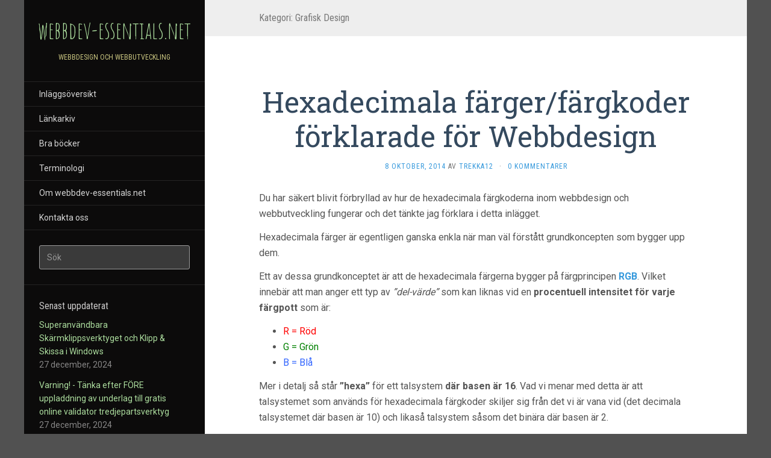

--- FILE ---
content_type: text/html; charset=UTF-8
request_url: https://www.webbdev-essentials.net/category/design-och-ux/grafisk-design/
body_size: 16790
content:
<!DOCTYPE html>
<html lang="sv-SE">
<head>
		<meta charset="UTF-8" />
	<meta http-equiv="X-UA-Compatible" content="IE=edge">
	<meta name="viewport" content="width=device-width, initial-scale=1.0" />
	<link rel="profile" href="https://gmpg.org/xfn/11" />
	<link rel="pingback" href="https://www.webbdev-essentials.net/xmlrpc.php" />
	<meta name='robots' content='index, follow, max-image-preview:large, max-snippet:-1, max-video-preview:-1' />

<!-- Google Tag Manager for WordPress by gtm4wp.com -->
<script data-cfasync="false" data-pagespeed-no-defer>
	var gtm4wp_datalayer_name = "dataLayer";
	var dataLayer = dataLayer || [];
</script>
<!-- End Google Tag Manager for WordPress by gtm4wp.com -->
	<!-- This site is optimized with the Yoast SEO plugin v23.4 - https://yoast.com/wordpress/plugins/seo/ -->
	<title>Grafisk Design-arkiv - webbdev-essentials.net</title>
	<link rel="canonical" href="https://www.webbdev-essentials.net/category/design-och-ux/grafisk-design/" />
	<meta property="og:locale" content="sv_SE" />
	<meta property="og:type" content="article" />
	<meta property="og:title" content="Grafisk Design-arkiv - webbdev-essentials.net" />
	<meta property="og:url" content="https://www.webbdev-essentials.net/category/design-och-ux/grafisk-design/" />
	<meta property="og:site_name" content="webbdev-essentials.net" />
	<meta name="twitter:card" content="summary_large_image" />
	<script type="application/ld+json" class="yoast-schema-graph">{"@context":"https://schema.org","@graph":[{"@type":"CollectionPage","@id":"https://www.webbdev-essentials.net/category/design-och-ux/grafisk-design/","url":"https://www.webbdev-essentials.net/category/design-och-ux/grafisk-design/","name":"Grafisk Design-arkiv - webbdev-essentials.net","isPartOf":{"@id":"https://www.webbdev-essentials.net/#website"},"breadcrumb":{"@id":"https://www.webbdev-essentials.net/category/design-och-ux/grafisk-design/#breadcrumb"},"inLanguage":"sv-SE"},{"@type":"BreadcrumbList","@id":"https://www.webbdev-essentials.net/category/design-och-ux/grafisk-design/#breadcrumb","itemListElement":[{"@type":"ListItem","position":1,"name":"Hem","item":"https://www.webbdev-essentials.net/"},{"@type":"ListItem","position":2,"name":"Design &amp; UX","item":"https://www.webbdev-essentials.net/category/design-och-ux/"},{"@type":"ListItem","position":3,"name":"Grafisk Design"}]},{"@type":"WebSite","@id":"https://www.webbdev-essentials.net/#website","url":"https://www.webbdev-essentials.net/","name":"webbdev-essentials.net","description":"Webbdesign och Webbutveckling","potentialAction":[{"@type":"SearchAction","target":{"@type":"EntryPoint","urlTemplate":"https://www.webbdev-essentials.net/?s={search_term_string}"},"query-input":{"@type":"PropertyValueSpecification","valueRequired":true,"valueName":"search_term_string"}}],"inLanguage":"sv-SE"}]}</script>
	<!-- / Yoast SEO plugin. -->


<link rel='dns-prefetch' href='//fonts.googleapis.com' />
<link rel="alternate" type="application/rss+xml" title="webbdev-essentials.net &raquo; Webbflöde" href="https://www.webbdev-essentials.net/feed/" />
<link rel="alternate" type="application/rss+xml" title="webbdev-essentials.net &raquo; Kommentarsflöde" href="https://www.webbdev-essentials.net/comments/feed/" />
<link rel="alternate" type="application/rss+xml" title="webbdev-essentials.net &raquo; Kategoriflöde för Grafisk Design" href="https://www.webbdev-essentials.net/category/design-och-ux/grafisk-design/feed/" />
<link rel='stylesheet' id='fttb-style-css' href='https://www.webbdev-essentials.net/wp-content/plugins/float-to-top-button/css/float-to-top-button.min.css?ver=2.3.6' media='all' />
<link rel='stylesheet' id='wp-block-library-css' href='https://www.webbdev-essentials.net/wp-includes/css/dist/block-library/style.min.css?ver=6.6.4' media='all' />
<style id='classic-theme-styles-inline-css' type='text/css'>
/*! This file is auto-generated */
.wp-block-button__link{color:#fff;background-color:#32373c;border-radius:9999px;box-shadow:none;text-decoration:none;padding:calc(.667em + 2px) calc(1.333em + 2px);font-size:1.125em}.wp-block-file__button{background:#32373c;color:#fff;text-decoration:none}
</style>
<style id='global-styles-inline-css' type='text/css'>
:root{--wp--preset--aspect-ratio--square: 1;--wp--preset--aspect-ratio--4-3: 4/3;--wp--preset--aspect-ratio--3-4: 3/4;--wp--preset--aspect-ratio--3-2: 3/2;--wp--preset--aspect-ratio--2-3: 2/3;--wp--preset--aspect-ratio--16-9: 16/9;--wp--preset--aspect-ratio--9-16: 9/16;--wp--preset--color--black: #000000;--wp--preset--color--cyan-bluish-gray: #abb8c3;--wp--preset--color--white: #ffffff;--wp--preset--color--pale-pink: #f78da7;--wp--preset--color--vivid-red: #cf2e2e;--wp--preset--color--luminous-vivid-orange: #ff6900;--wp--preset--color--luminous-vivid-amber: #fcb900;--wp--preset--color--light-green-cyan: #7bdcb5;--wp--preset--color--vivid-green-cyan: #00d084;--wp--preset--color--pale-cyan-blue: #8ed1fc;--wp--preset--color--vivid-cyan-blue: #0693e3;--wp--preset--color--vivid-purple: #9b51e0;--wp--preset--gradient--vivid-cyan-blue-to-vivid-purple: linear-gradient(135deg,rgba(6,147,227,1) 0%,rgb(155,81,224) 100%);--wp--preset--gradient--light-green-cyan-to-vivid-green-cyan: linear-gradient(135deg,rgb(122,220,180) 0%,rgb(0,208,130) 100%);--wp--preset--gradient--luminous-vivid-amber-to-luminous-vivid-orange: linear-gradient(135deg,rgba(252,185,0,1) 0%,rgba(255,105,0,1) 100%);--wp--preset--gradient--luminous-vivid-orange-to-vivid-red: linear-gradient(135deg,rgba(255,105,0,1) 0%,rgb(207,46,46) 100%);--wp--preset--gradient--very-light-gray-to-cyan-bluish-gray: linear-gradient(135deg,rgb(238,238,238) 0%,rgb(169,184,195) 100%);--wp--preset--gradient--cool-to-warm-spectrum: linear-gradient(135deg,rgb(74,234,220) 0%,rgb(151,120,209) 20%,rgb(207,42,186) 40%,rgb(238,44,130) 60%,rgb(251,105,98) 80%,rgb(254,248,76) 100%);--wp--preset--gradient--blush-light-purple: linear-gradient(135deg,rgb(255,206,236) 0%,rgb(152,150,240) 100%);--wp--preset--gradient--blush-bordeaux: linear-gradient(135deg,rgb(254,205,165) 0%,rgb(254,45,45) 50%,rgb(107,0,62) 100%);--wp--preset--gradient--luminous-dusk: linear-gradient(135deg,rgb(255,203,112) 0%,rgb(199,81,192) 50%,rgb(65,88,208) 100%);--wp--preset--gradient--pale-ocean: linear-gradient(135deg,rgb(255,245,203) 0%,rgb(182,227,212) 50%,rgb(51,167,181) 100%);--wp--preset--gradient--electric-grass: linear-gradient(135deg,rgb(202,248,128) 0%,rgb(113,206,126) 100%);--wp--preset--gradient--midnight: linear-gradient(135deg,rgb(2,3,129) 0%,rgb(40,116,252) 100%);--wp--preset--font-size--small: 13px;--wp--preset--font-size--medium: 20px;--wp--preset--font-size--large: 36px;--wp--preset--font-size--x-large: 42px;--wp--preset--spacing--20: 0.44rem;--wp--preset--spacing--30: 0.67rem;--wp--preset--spacing--40: 1rem;--wp--preset--spacing--50: 1.5rem;--wp--preset--spacing--60: 2.25rem;--wp--preset--spacing--70: 3.38rem;--wp--preset--spacing--80: 5.06rem;--wp--preset--shadow--natural: 6px 6px 9px rgba(0, 0, 0, 0.2);--wp--preset--shadow--deep: 12px 12px 50px rgba(0, 0, 0, 0.4);--wp--preset--shadow--sharp: 6px 6px 0px rgba(0, 0, 0, 0.2);--wp--preset--shadow--outlined: 6px 6px 0px -3px rgba(255, 255, 255, 1), 6px 6px rgba(0, 0, 0, 1);--wp--preset--shadow--crisp: 6px 6px 0px rgba(0, 0, 0, 1);}:where(.is-layout-flex){gap: 0.5em;}:where(.is-layout-grid){gap: 0.5em;}body .is-layout-flex{display: flex;}.is-layout-flex{flex-wrap: wrap;align-items: center;}.is-layout-flex > :is(*, div){margin: 0;}body .is-layout-grid{display: grid;}.is-layout-grid > :is(*, div){margin: 0;}:where(.wp-block-columns.is-layout-flex){gap: 2em;}:where(.wp-block-columns.is-layout-grid){gap: 2em;}:where(.wp-block-post-template.is-layout-flex){gap: 1.25em;}:where(.wp-block-post-template.is-layout-grid){gap: 1.25em;}.has-black-color{color: var(--wp--preset--color--black) !important;}.has-cyan-bluish-gray-color{color: var(--wp--preset--color--cyan-bluish-gray) !important;}.has-white-color{color: var(--wp--preset--color--white) !important;}.has-pale-pink-color{color: var(--wp--preset--color--pale-pink) !important;}.has-vivid-red-color{color: var(--wp--preset--color--vivid-red) !important;}.has-luminous-vivid-orange-color{color: var(--wp--preset--color--luminous-vivid-orange) !important;}.has-luminous-vivid-amber-color{color: var(--wp--preset--color--luminous-vivid-amber) !important;}.has-light-green-cyan-color{color: var(--wp--preset--color--light-green-cyan) !important;}.has-vivid-green-cyan-color{color: var(--wp--preset--color--vivid-green-cyan) !important;}.has-pale-cyan-blue-color{color: var(--wp--preset--color--pale-cyan-blue) !important;}.has-vivid-cyan-blue-color{color: var(--wp--preset--color--vivid-cyan-blue) !important;}.has-vivid-purple-color{color: var(--wp--preset--color--vivid-purple) !important;}.has-black-background-color{background-color: var(--wp--preset--color--black) !important;}.has-cyan-bluish-gray-background-color{background-color: var(--wp--preset--color--cyan-bluish-gray) !important;}.has-white-background-color{background-color: var(--wp--preset--color--white) !important;}.has-pale-pink-background-color{background-color: var(--wp--preset--color--pale-pink) !important;}.has-vivid-red-background-color{background-color: var(--wp--preset--color--vivid-red) !important;}.has-luminous-vivid-orange-background-color{background-color: var(--wp--preset--color--luminous-vivid-orange) !important;}.has-luminous-vivid-amber-background-color{background-color: var(--wp--preset--color--luminous-vivid-amber) !important;}.has-light-green-cyan-background-color{background-color: var(--wp--preset--color--light-green-cyan) !important;}.has-vivid-green-cyan-background-color{background-color: var(--wp--preset--color--vivid-green-cyan) !important;}.has-pale-cyan-blue-background-color{background-color: var(--wp--preset--color--pale-cyan-blue) !important;}.has-vivid-cyan-blue-background-color{background-color: var(--wp--preset--color--vivid-cyan-blue) !important;}.has-vivid-purple-background-color{background-color: var(--wp--preset--color--vivid-purple) !important;}.has-black-border-color{border-color: var(--wp--preset--color--black) !important;}.has-cyan-bluish-gray-border-color{border-color: var(--wp--preset--color--cyan-bluish-gray) !important;}.has-white-border-color{border-color: var(--wp--preset--color--white) !important;}.has-pale-pink-border-color{border-color: var(--wp--preset--color--pale-pink) !important;}.has-vivid-red-border-color{border-color: var(--wp--preset--color--vivid-red) !important;}.has-luminous-vivid-orange-border-color{border-color: var(--wp--preset--color--luminous-vivid-orange) !important;}.has-luminous-vivid-amber-border-color{border-color: var(--wp--preset--color--luminous-vivid-amber) !important;}.has-light-green-cyan-border-color{border-color: var(--wp--preset--color--light-green-cyan) !important;}.has-vivid-green-cyan-border-color{border-color: var(--wp--preset--color--vivid-green-cyan) !important;}.has-pale-cyan-blue-border-color{border-color: var(--wp--preset--color--pale-cyan-blue) !important;}.has-vivid-cyan-blue-border-color{border-color: var(--wp--preset--color--vivid-cyan-blue) !important;}.has-vivid-purple-border-color{border-color: var(--wp--preset--color--vivid-purple) !important;}.has-vivid-cyan-blue-to-vivid-purple-gradient-background{background: var(--wp--preset--gradient--vivid-cyan-blue-to-vivid-purple) !important;}.has-light-green-cyan-to-vivid-green-cyan-gradient-background{background: var(--wp--preset--gradient--light-green-cyan-to-vivid-green-cyan) !important;}.has-luminous-vivid-amber-to-luminous-vivid-orange-gradient-background{background: var(--wp--preset--gradient--luminous-vivid-amber-to-luminous-vivid-orange) !important;}.has-luminous-vivid-orange-to-vivid-red-gradient-background{background: var(--wp--preset--gradient--luminous-vivid-orange-to-vivid-red) !important;}.has-very-light-gray-to-cyan-bluish-gray-gradient-background{background: var(--wp--preset--gradient--very-light-gray-to-cyan-bluish-gray) !important;}.has-cool-to-warm-spectrum-gradient-background{background: var(--wp--preset--gradient--cool-to-warm-spectrum) !important;}.has-blush-light-purple-gradient-background{background: var(--wp--preset--gradient--blush-light-purple) !important;}.has-blush-bordeaux-gradient-background{background: var(--wp--preset--gradient--blush-bordeaux) !important;}.has-luminous-dusk-gradient-background{background: var(--wp--preset--gradient--luminous-dusk) !important;}.has-pale-ocean-gradient-background{background: var(--wp--preset--gradient--pale-ocean) !important;}.has-electric-grass-gradient-background{background: var(--wp--preset--gradient--electric-grass) !important;}.has-midnight-gradient-background{background: var(--wp--preset--gradient--midnight) !important;}.has-small-font-size{font-size: var(--wp--preset--font-size--small) !important;}.has-medium-font-size{font-size: var(--wp--preset--font-size--medium) !important;}.has-large-font-size{font-size: var(--wp--preset--font-size--large) !important;}.has-x-large-font-size{font-size: var(--wp--preset--font-size--x-large) !important;}
:where(.wp-block-post-template.is-layout-flex){gap: 1.25em;}:where(.wp-block-post-template.is-layout-grid){gap: 1.25em;}
:where(.wp-block-columns.is-layout-flex){gap: 2em;}:where(.wp-block-columns.is-layout-grid){gap: 2em;}
:root :where(.wp-block-pullquote){font-size: 1.5em;line-height: 1.6;}
</style>
<link rel='stylesheet' id='recently_updated_posts-css' href='https://www.webbdev-essentials.net/wp-content/plugins/recently-updated-posts-widget/css/style.css?ver=6.6.4' media='all' />
<link rel='stylesheet' id='responsive-lightbox-prettyphoto-css' href='https://www.webbdev-essentials.net/wp-content/plugins/responsive-lightbox/assets/prettyphoto/prettyPhoto.min.css?ver=2.4.8' media='all' />
<link rel='stylesheet' id='flat-theme-css' href='https://www.webbdev-essentials.net/wp-content/themes/flat/assets/css/flat.min.css?ver=1.7.11' media='all' />
<link rel='stylesheet' id='chld_thm_cfg_parent-css' href='https://www.webbdev-essentials.net/wp-content/themes/flat/style.css?ver=6.6.4' media='all' />
<link rel='stylesheet' id='flat-fonts-css' href='//fonts.googleapis.com/css?family=Amatic+SC%7CRoboto:400,700%7CRoboto+Slab%7CRoboto+Condensed' media='all' />
<link rel='stylesheet' id='flat-style-css' href='https://www.webbdev-essentials.net/wp-content/themes/flat-child-new/style.css?ver=1.7.11.1707203066' media='all' />
<script type="text/javascript" src="https://www.webbdev-essentials.net/wp-includes/js/jquery/jquery.min.js?ver=3.7.1" id="jquery-core-js"></script>
<script type="text/javascript" src="https://www.webbdev-essentials.net/wp-includes/js/jquery/jquery-migrate.min.js?ver=3.4.1" id="jquery-migrate-js"></script>
<script type="text/javascript" src="https://www.webbdev-essentials.net/wp-content/plugins/responsive-lightbox/assets/infinitescroll/infinite-scroll.pkgd.min.js?ver=6.6.4" id="responsive-lightbox-infinite-scroll-js"></script>
<script type="text/javascript" src="https://www.webbdev-essentials.net/wp-content/themes/flat/assets/js/flat.min.js?ver=1.7.11" id="flat-js-js"></script>
<!--[if lt IE 9]>
<script type="text/javascript" src="https://www.webbdev-essentials.net/wp-content/themes/flat/assets/js/html5shiv.min.js?ver=3.7.2" id="html5shiv-js"></script>
<![endif]-->
<link rel="https://api.w.org/" href="https://www.webbdev-essentials.net/wp-json/" /><link rel="alternate" title="JSON" type="application/json" href="https://www.webbdev-essentials.net/wp-json/wp/v2/categories/676" /><link rel="EditURI" type="application/rsd+xml" title="RSD" href="https://www.webbdev-essentials.net/xmlrpc.php?rsd" />
<meta name="generator" content="WordPress 6.6.4" />

<!-- Google Tag Manager for WordPress by gtm4wp.com -->
<!-- GTM Container placement set to footer -->
<script data-cfasync="false" data-pagespeed-no-defer>
	var dataLayer_content = {"pagePostType":"post","pagePostType2":"category-post","pageCategory":["allmant-bra-kunskaper-for-webbutveckling","css","css3","design-och-ux","designverktyg","grafisk-design","matematik","tips-och-tricks","webblasarkompatibilitet","webbutveckling-som-yrke"]};
	dataLayer.push( dataLayer_content );
</script>
<script data-cfasync="false">
(function(w,d,s,l,i){w[l]=w[l]||[];w[l].push({'gtm.start':
new Date().getTime(),event:'gtm.js'});var f=d.getElementsByTagName(s)[0],
j=d.createElement(s),dl=l!='dataLayer'?'&l='+l:'';j.async=true;j.src=
'//www.googletagmanager.com/gtm.js?id='+i+dl;f.parentNode.insertBefore(j,f);
})(window,document,'script','dataLayer','GTM-K3NJ6X5');
</script>
<!-- End Google Tag Manager for WordPress by gtm4wp.com --><style type="text/css"></style><style type="text/css">#masthead .site-title {font-family:Amatic SC}body {font-family:Roboto }h1,h2,h3,h4,h5,h6 {font-family:Roboto Slab}#masthead .site-description, .hentry .entry-meta {font-family:Roboto Condensed}</style><style type="text/css" id="custom-background-css">
body.custom-background { background-image: url("https://www.webbdev-essentials.net/wp-content/themes/flat/assets/img/default-background.jpg"); background-position: left top; background-size: auto; background-repeat: repeat; background-attachment: scroll; }
</style>
	<script data-ad-client="ca-pub-7946139986645479" async src="https://pagead2.googlesyndication.com/pagead/js/adsbygoogle.js"></script><link rel="icon" href="https://www.webbdev-essentials.net/wp-content/uploads/2024/09/webbdev-ess-favicon512x512-150x150.png" sizes="32x32" />
<link rel="icon" href="https://www.webbdev-essentials.net/wp-content/uploads/2024/09/webbdev-ess-favicon512x512-300x300.png" sizes="192x192" />
<link rel="apple-touch-icon" href="https://www.webbdev-essentials.net/wp-content/uploads/2024/09/webbdev-ess-favicon512x512-300x300.png" />
<meta name="msapplication-TileImage" content="https://www.webbdev-essentials.net/wp-content/uploads/2024/09/webbdev-ess-favicon512x512-300x300.png" />
		<style type="text/css" id="wp-custom-css">
			body.custom-background {
    background-image:none;
    background-position: left top;
    background-size: auto;
    background-repeat: repeat;
    background-attachment: scroll;
	background-color:#515151
}

ul.sub-menu {
    padding-left: 14px !important;
}

#secondary, #main-sidebar {
	background-color: #0c0b0b;
}

#site-navigation a {
	color: #d6d6d6
}

input[type="text"] {
	background-color: #3a3a3a !important; color: #fff !important;
}

#secondary input[type="text"] {
	border-color: #9c9c9c;
}

#secondary .widget-title {
	color: #cac9c9;
	text-transform: none;
	font-size: 16px;
}


/* Stilkod för vår faktaruta/"extra-info"-ruta */
.box {
  padding: 12px;
  background-color: #eee;
  margin-bottom: 18px;
  border: 1px solid #222;
  
}

.box a:link, .box a:visited, .box a:focus {
  color: #333;
}

.box a:hover, .box a:active {
  color: #00f;
}

/*	Fix for the site-title design - custom preferences ;)	*/
#masthead .site-title {
	font-size: 40px;
  	line-height: 40px;
}

#secondary h1.site-title a {
	color: #acdd9e;
}

#secondary h1.site-title a:hover, #secondary h1.site-title a:active {
	color: #ededed;
}

#secondary h2.site-description {
	color: rgba(218, 214, 139, 0.92);
}

/*	Fix the nav menu styles a bit	*/
#site-navigation a {
	font-size: 14px;
  	text-transform: none;
}

#site-navigation .current-menu-item>a, 
#site-navigation .current-menu-parent>a, 
#site-navigation .current-menu-ancestor>a, 
#site-navigation .current_page_item>a, 
#site-navigation .current_page_parent>a, 
#site-navigation .current_page_ancestor>a {
	color: #acdd9e;
}

#site-navigation a:hover, #site-navigation a:focus {
	color: #acdd9e;
}

/*	LinkPage styles	*/
section.linkContainer {
  /*background-color: #333;*/
  /*border-radius: 10px;*/
  /*padding: 14px 0;*/
  /*margin-bottom: 48px;*/
  color: #ededed;
	padding: 0;
	margin-bottom: 0;
}

/*section.linkContainer ul li:first-child {
	list-style: none;
  	padding-left: 0;
}*/

.linkContainerBlock h3 {
    margin-top: 0;
    padding: 0 12px;
    margin-bottom: 12px;
    font-size: 22px;
    color: #acdd9e;
}

.linkContainer h2.miniHeadline {
  /*font-weight: normal;*/
  /*color: #acdd9e;*/
  /*margin-left: -18px;*/
	margin: 0;
	text-align: center !important;
    /*margin: 0 auto;*/
    /*width: 106%;*/
    padding: 12px;
    /*margin-left: -40px;*/
    background-color: #fff;
    color: #164c0b;
    /*font-weight: normal;*/
		font-size: 28px;
		padding-top: 0;
}

#contextMenu hr {margin-bottom: 24px;}

.linkContainer {
	padding: 12px;
}

.linkContainerBlock ul {
    /* list-style: '- '; */
    /* list-style: none; */
    /*color: #6e6e6e;*/
		margin-bottom: 0;
}

/*.linkContainerBlock ul li {
	color: #fff;
}*/

div.linkContainerBlock {
    background-color: #333;
    padding: 24px 4px;
    border-radius: 15px;
		margin-bottom: 24px;
}

/*body.page-id-401 .entry-content ul {background-color: #333;}*/

span.miniHeadline2 {
	text-decoration:underline;
}

nav#contextMenu ul {
	padding: 0;
	list-style: none;
}

section.linkContainer a:link, section.linkContainer a:visited, section.linkContainer a:focus  {
	color: rgba(218, 214, 139, 0.92);
}
section.linkContainer a:hover, section.linkContainer a:active  {
	color: #ededed;
}

/*	Inläggs styles - Tags	*/
.tags-links a {
  display: inline-block;
  margin: 2px;
}

/*	Left Col Styles	*/
aside#recent-posts-2 ul li a {
  display: inline-block;
}

section.linkContainer ul a {
	line-height:28px;
}

/* Sidebar category list */
#avh_extendedcategories_category_group-2 ul {
	list-style-type: none;
  	margin: 3px;
}

#avh_extendedcategories_category_group-2 ul li ul.children {
	margin-left: 17px;
  list-style-type: circle;
}

#avh_extendedcategories_category_group-2 a:link, #avh_extendedcategories_category_group-2 a:visited, #avh_extendedcategories_category_group-2 a:focus {
	color: #acdd9e;
}

#avh_extendedcategories_category_group-2 a:hover, #avh_extendedcategories_category_group-2 a:active {
	color: rgba(218, 214, 139, 0.92);
}


aside#recent-posts-2 a:link,
aside#mw_lastupdated_widget-2 a:link,
aside#recent-posts-2 a:visited,
aside#mw_lastupdated_widget-2 a:visited,
aside#recent-posts-2 a:focus,
aside#mw_lastupdated_widget-2 a:focus {
	color: #acdd9e;
} 

aside#recent-posts-2 a:hover,
aside#mw_lastupdated_widget-2 a:hover,
aside#recent-posts-2 a:active,
aside#mw_lastupdated_widget-2 a:active {
	color: rgba(218, 214, 139, 0.92);
} 

aside#recent-posts-2 ul,
aside#mw_lastupdated_widget-2 ul {
  list-style: none;
  margin-left: 0;
}

aside#recent-posts-2 ul li,
aside#mw_lastupdated_widget-2 ul li {
	margin-bottom: 6px;
  /*vertical-align: middle;*/
  /*border-bottom: 1px solid #555;*/
  padding-bottom: 6px;
  /*border-left: 2px solid #fff;
  padding-left: 8px;*/
}

aside#recent-posts-2 ul li:last-child,
aside#mw_lastupdated_widget-2 ul li:last-child {
	border-bottom: none;
  padding-bottom: 0;
  margin-bottom: 0;
}

aside#mw_lastupdated_widget-2 time {
    display: block;
}

.page-id-1097 .entry-content h2 {
    background-color: #eee;
    padding: 4px 8px;
}

/*
 * 24sept24
 * */
.single-post div#cats-links {
    border-top: 1px solid #ccc;
    padding-top: 12px;
    margin-top: 40px;
    font-size: 14px;
}

.single-post .tags-links {
    font-size: 14px;
    margin-top: 10px !important;
}

.single-post .tags-links a {
	padding-bottom: 2px !important;
	border: 1px solid #ccc;
	color: #000;
}


.single-post div#cats-links a {
    color: #000;
    background-color: #eee;
    padding: 4px 10px;
    margin-right: 6px;
    margin-bottom: 6px;
    display: inline-block;
		padding-bottom: 1px;
	border: 1px solid #ccc;
}

.single-post #cats-links a:hover {
    background-color: #333;
    color: #fff;
}		</style>
			</head>

<body data-rsssl=1 class="archive category category-grafisk-design category-676 custom-background" itemscope itemtype="http://schema.org/WebPage">

<div id="page">
	<div class="container">
		<div class="row row-offcanvas row-offcanvas-left">
			<div id="secondary" class="col-lg-3">
								<header id="masthead" class="site-header" role="banner">
										<div class="hgroup">
						<h1 class="site-title display-title"><a href="https://www.webbdev-essentials.net/" title="webbdev-essentials.net" rel="home"><span itemprop="name">webbdev-essentials.net</span></a></h1><h2 itemprop="description" class="site-description">Webbdesign och Webbutveckling</h2>					</div>
					<button type="button" class="btn btn-link hidden-lg toggle-sidebar" data-toggle="offcanvas" aria-label="Sidebar"><i class="fa fa-gear"></i></button>
					<button type="button" class="btn btn-link hidden-lg toggle-navigation" aria-label="Navigation Menu"><i class="fa fa-bars"></i></button>
					<nav id="site-navigation" class="navigation main-navigation" role="navigation">
						<ul id="menu-mainmenu2" class="nav-menu"><li id="menu-item-930" class="menu-item menu-item-type-post_type menu-item-object-page menu-item-930"><a href="https://www.webbdev-essentials.net/inlaggsplanering/">Inläggsöversikt</a></li>
<li id="menu-item-658" class="menu-item menu-item-type-post_type menu-item-object-page menu-item-658"><a href="https://www.webbdev-essentials.net/lankar/">Länkarkiv</a></li>
<li id="menu-item-1141" class="menu-item menu-item-type-post_type menu-item-object-page menu-item-1141"><a href="https://www.webbdev-essentials.net/bra-bocker/">Bra böcker</a></li>
<li id="menu-item-1140" class="menu-item menu-item-type-post_type menu-item-object-page menu-item-1140"><a href="https://www.webbdev-essentials.net/ordlista/">Terminologi</a></li>
<li id="menu-item-1114" class="menu-item menu-item-type-post_type menu-item-object-page menu-item-1114"><a href="https://www.webbdev-essentials.net/om-sidan-och-mig-som-skriver/">Om webbdev-essentials.net</a></li>
<li id="menu-item-310" class="menu-item menu-item-type-custom menu-item-object-custom menu-item-310"><a href="https://www.webbdev-essentials.net/kontakt">Kontakta oss</a></li>
</ul>					</nav>
									</header>
				
				<div class="sidebar-offcanvas">
					<div id="main-sidebar" class="widget-area" role="complementary">
											<aside id="search-2" class="widget widget_search">
	<form method="get" id="searchform" action="https://www.webbdev-essentials.net/">
		<label for="s" class="assistive-text">Sök</label>
		<input type="text" class="field" name="s" id="s" placeholder="Sök" />
		<input type="submit" class="submit" name="submit" id="searchsubmit" value="Sök" />
	</form>
					</aside>
					<aside id="mw_lastupdated_widget-2" class="widget mw_lastupdated">
						<h3 class='widget-title'>Senast uppdaterat</h3>
<ul>          <li class="clear">
                        <a href="https://www.webbdev-essentials.net/superanvandbara-skarmklippsverktyget-och-klipp-skissa-i-windows/">
              Superanvändbara Skärmklippsverktyget och Klipp & Skissa i Windows            </a>
                          <time class="mw_lastupdated_time" datetime="2024-12-27 20:24:58">
                27 december, 2024              </time>
                      </li>
                  <li class="clear">
                        <a href="https://www.webbdev-essentials.net/varning-tanka-efter-fore-uppladdning-av-underlag-till-gratis-online-validator-tredjepartsverktyg/">
              Varning! - Tänka efter FÖRE uppladdning av underlag till gratis online validator tredjepartsverktyg            </a>
                          <time class="mw_lastupdated_time" datetime="2024-12-27 20:00:10">
                27 december, 2024              </time>
                      </li>
                  <li class="clear">
                        <a href="https://www.webbdev-essentials.net/hexadecimala-farger-fargkoder-forklarade-for-webbdesign/">
              Hexadecimala färger/färgkoder förklarade för Webbdesign            </a>
                          <time class="mw_lastupdated_time" datetime="2024-02-05 14:06:08">
                5 februari, 2024              </time>
                      </li>
        </ul>					</aside>

							<aside id="recent-posts-2" class="widget widget_recent_entries">

								<h3 class='widget-title'>Senaste inläggen</h3>

		<ul>
											<li>
					<a href="https://www.webbdev-essentials.net/spara-ned-screenshots-med-paint-i-windows/">Spara ned Screenshots med Paint i Windows</a>
											<span class="post-date">5 december, 2024</span>
									</li>
											<li>
					<a href="https://www.webbdev-essentials.net/hur-man-splittar-stora-loggfiler-till-flera-mindre-filer/">Hur man Splittar Stora Loggfiler till Flera mindre filer</a>
											<span class="post-date">3 oktober, 2024</span>
									</li>
											<li>
					<a href="https://www.webbdev-essentials.net/varning-tanka-efter-fore-uppladdning-av-underlag-till-gratis-online-validator-tredjepartsverktyg/">Varning! &#8211; Tänka efter FÖRE uppladdning av underlag till gratis online validator tredjepartsverktyg</a>
											<span class="post-date">24 september, 2024</span>
									</li>
											<li>
					<a href="https://www.webbdev-essentials.net/superanvandbara-skarmklippsverktyget-och-klipp-skissa-i-windows/">Superanvändbara Skärmklippsverktyget och Klipp &#038; Skissa i Windows</a>
											<span class="post-date">24 september, 2024</span>
									</li>
											<li>
					<a href="https://www.webbdev-essentials.net/index-html-fore-index-php/">index.html före index.php</a>
											<span class="post-date">24 september, 2024</span>
									</li>
					</ul>

							</aside>
					<aside id="categories-3" class="widget widget_categories">
						<h3 class='widget-title'>Kategorier</h3>

			<ul>
					<li class="cat-item cat-item-3"><a href="https://www.webbdev-essentials.net/category/css/">CSS</a> (5)
<ul class='children'>
	<li class="cat-item cat-item-654"><a href="https://www.webbdev-essentials.net/category/css/css3/">CSS3</a> (2)
	<ul class='children'>
	<li class="cat-item cat-item-146"><a href="https://www.webbdev-essentials.net/category/css/css3/responsiv-webbdesign/">Responsiv Webbdesign</a> (1)
</li>
	</ul>
</li>
</ul>
</li>
	<li class="cat-item cat-item-1395"><a href="https://www.webbdev-essentials.net/category/datateknik/">Datateknik</a> (2)
</li>
	<li class="cat-item cat-item-1429"><a href="https://www.webbdev-essentials.net/category/debugging-felsokning/">Debugging / Felsökning</a> (1)
<ul class='children'>
	<li class="cat-item cat-item-662"><a href="https://www.webbdev-essentials.net/category/debugging-felsokning/kanda-buggar-och-fix/">Kända Buggar &amp; Fix</a> (1)
</li>
</ul>
</li>
	<li class="cat-item cat-item-671 current-cat-parent current-cat-ancestor"><a href="https://www.webbdev-essentials.net/category/design-och-ux/">Design &amp; UX</a> (2)
<ul class='children'>
	<li class="cat-item cat-item-681"><a href="https://www.webbdev-essentials.net/category/design-och-ux/anvandarupplevelse-ux/">Användarupplevelse (UX)</a> (1)
</li>
	<li class="cat-item cat-item-684"><a href="https://www.webbdev-essentials.net/category/design-och-ux/designverktyg/">Designverktyg</a> (1)
</li>
	<li class="cat-item cat-item-676 current-cat"><a aria-current="page" href="https://www.webbdev-essentials.net/category/design-och-ux/grafisk-design/">Grafisk Design</a> (1)
</li>
</ul>
</li>
	<li class="cat-item cat-item-690"><a href="https://www.webbdev-essentials.net/category/dev-projekt/">Dev Projekt</a> (3)
</li>
	<li class="cat-item cat-item-1431"><a href="https://www.webbdev-essentials.net/category/google-tjanster/">Google Tjänster</a> (3)
<ul class='children'>
	<li class="cat-item cat-item-1509"><a href="https://www.webbdev-essentials.net/category/google-tjanster/google-dev-tools-inspector/">Google Dev Tools (Inspector)</a> (2)
</li>
	<li class="cat-item cat-item-1433"><a href="https://www.webbdev-essentials.net/category/google-tjanster/google-sheets/">Google Sheets</a> (1)
	<ul class='children'>
	<li class="cat-item cat-item-1434"><a href="https://www.webbdev-essentials.net/category/google-tjanster/google-sheets/google-sheets-custom-functions/">Google Sheets Custom Functions</a> (1)
</li>
	</ul>
</li>
</ul>
</li>
	<li class="cat-item cat-item-1"><a href="https://www.webbdev-essentials.net/category/html/">HTML</a> (27)
</li>
	<li class="cat-item cat-item-1533"><a href="https://www.webbdev-essentials.net/category/http-2/">HTTP</a> (1)
</li>
	<li class="cat-item cat-item-1394"><a href="https://www.webbdev-essentials.net/category/informationsteknologi-it/">Informationsteknologi (IT)</a> (1)
</li>
	<li class="cat-item cat-item-5"><a href="https://www.webbdev-essentials.net/category/javascript-js/">JavaScript (JS)</a> (1)
<ul class='children'>
	<li class="cat-item cat-item-694"><a href="https://www.webbdev-essentials.net/category/javascript-js/javascript-projekt/">JavaScript Projekt</a> (1)
</li>
	<li class="cat-item cat-item-1415"><a href="https://www.webbdev-essentials.net/category/javascript-js/vanilla-js/">Vanilla JS</a> (1)
</li>
</ul>
</li>
	<li class="cat-item cat-item-659"><a href="https://www.webbdev-essentials.net/category/linux-serveradministration/">Linux Serveradministration</a> (2)
<ul class='children'>
	<li class="cat-item cat-item-1532"><a href="https://www.webbdev-essentials.net/category/linux-serveradministration/loggfiler/">Loggfiler</a> (1)
</li>
</ul>
</li>
	<li class="cat-item cat-item-668"><a href="https://www.webbdev-essentials.net/category/marknadsforing/">Marknadsföring</a> (1)
</li>
	<li class="cat-item cat-item-159"><a href="https://www.webbdev-essentials.net/category/matematik/">Matematik</a> (2)
</li>
	<li class="cat-item cat-item-665"><a href="https://www.webbdev-essentials.net/category/nyheter/">Nyheter</a> (1)
</li>
	<li class="cat-item cat-item-646"><a href="https://www.webbdev-essentials.net/category/open-source/">Open Source</a> (1)
</li>
	<li class="cat-item cat-item-158"><a href="https://www.webbdev-essentials.net/category/ovrigt/">Övrigt</a> (18)
<ul class='children'>
	<li class="cat-item cat-item-211"><a href="https://www.webbdev-essentials.net/category/ovrigt/allmant-bra-kunskaper-for-webbutveckling/">Allmänt bra kunskaper för webbutveckling</a> (14)
</li>
	<li class="cat-item cat-item-521"><a href="https://www.webbdev-essentials.net/category/ovrigt/interaktionsdesign/">Interaktionsdesign</a> (1)
</li>
	<li class="cat-item cat-item-166"><a href="https://www.webbdev-essentials.net/category/ovrigt/meddelande-information/">Meddelande/Information</a> (4)
</li>
</ul>
</li>
	<li class="cat-item cat-item-7"><a href="https://www.webbdev-essentials.net/category/php/">PHP</a> (3)
<ul class='children'>
	<li class="cat-item cat-item-693"><a href="https://www.webbdev-essentials.net/category/php/php-db-projekt/">PHP (+ DB) Projekt</a> (1)
</li>
	<li class="cat-item cat-item-1512"><a href="https://www.webbdev-essentials.net/category/php/wordpress-php-kod/">WordPress PHP kod</a> (1)
</li>
</ul>
</li>
	<li class="cat-item cat-item-658"><a href="https://www.webbdev-essentials.net/category/regular-expressions-regex/">Regular Expressions (RegEx)</a> (1)
</li>
	<li class="cat-item cat-item-149"><a href="https://www.webbdev-essentials.net/category/sokmotoroptimering/">Sökmotoroptimering</a> (7)
<ul class='children'>
	<li class="cat-item cat-item-647"><a href="https://www.webbdev-essentials.net/category/sokmotoroptimering/on-page-seo/">On-page SEO</a> (1)
</li>
</ul>
</li>
	<li class="cat-item cat-item-666"><a href="https://www.webbdev-essentials.net/category/tips-och-tricks/">Tips &amp; Tricks</a> (9)
</li>
	<li class="cat-item cat-item-8"><a href="https://www.webbdev-essentials.net/category/utvecklingsmilljo-och-programvara/">Utvecklingsmiljö &amp; Programvara</a> (6)
</li>
	<li class="cat-item cat-item-1451"><a href="https://www.webbdev-essentials.net/category/verktyg-tjanster/">Verktyg &amp; Tjänster</a> (5)
</li>
	<li class="cat-item cat-item-150"><a href="https://www.webbdev-essentials.net/category/webbhotell-och-hosting/">Webbhotell &amp; Hosting</a> (1)
<ul class='children'>
	<li class="cat-item cat-item-1518"><a href="https://www.webbdev-essentials.net/category/webbhotell-och-hosting/directadmin/">DirectAdmin</a> (1)
</li>
</ul>
</li>
	<li class="cat-item cat-item-1453"><a href="https://www.webbdev-essentials.net/category/webblasarkompatibilitet/">Webbläsarkompatibilitet</a> (1)
</li>
	<li class="cat-item cat-item-1459"><a href="https://www.webbdev-essentials.net/category/webbserver/">Webbserver</a> (2)
<ul class='children'>
	<li class="cat-item cat-item-1460"><a href="https://www.webbdev-essentials.net/category/webbserver/apache/">Apache</a> (2)
</li>
</ul>
</li>
	<li class="cat-item cat-item-695"><a href="https://www.webbdev-essentials.net/category/webbutveckling-som-yrke/">Webbutveckling som yrke</a> (5)
</li>
	<li class="cat-item cat-item-164"><a href="https://www.webbdev-essentials.net/category/wordpress/">WordPress</a> (1)
<ul class='children'>
	<li class="cat-item cat-item-1462"><a href="https://www.webbdev-essentials.net/category/wordpress/wordpress-theme-dev/">WordPress Theme Dev</a> (1)
</li>
	<li class="cat-item cat-item-689"><a href="https://www.webbdev-essentials.net/category/wordpress/wp-plugins/">WP Plugins</a> (1)
</li>
</ul>
</li>
	<li class="cat-item cat-item-667"><a href="https://www.webbdev-essentials.net/category/workflow/">Workflow</a> (5)
</li>
	<li class="cat-item cat-item-1422"><a href="https://www.webbdev-essentials.net/category/xml/">XML</a> (1)
</li>
			</ul>

								</aside>
					<aside id="archives-2" class="widget widget_archive">
						<h3 class='widget-title'>Arkiv</h3>

			<ul>
					<li><a href='https://www.webbdev-essentials.net/2024/12/'>december 2024</a>&nbsp;(1)</li>
	<li><a href='https://www.webbdev-essentials.net/2024/10/'>oktober 2024</a>&nbsp;(1)</li>
	<li><a href='https://www.webbdev-essentials.net/2024/09/'>september 2024</a>&nbsp;(6)</li>
	<li><a href='https://www.webbdev-essentials.net/2022/11/'>november 2022</a>&nbsp;(1)</li>
	<li><a href='https://www.webbdev-essentials.net/2016/01/'>januari 2016</a>&nbsp;(2)</li>
	<li><a href='https://www.webbdev-essentials.net/2015/07/'>juli 2015</a>&nbsp;(1)</li>
	<li><a href='https://www.webbdev-essentials.net/2015/06/'>juni 2015</a>&nbsp;(17)</li>
	<li><a href='https://www.webbdev-essentials.net/2015/05/'>maj 2015</a>&nbsp;(15)</li>
	<li><a href='https://www.webbdev-essentials.net/2015/04/'>april 2015</a>&nbsp;(1)</li>
	<li><a href='https://www.webbdev-essentials.net/2014/10/'>oktober 2014</a>&nbsp;(3)</li>
			</ul>

								</aside>
					<aside id="text-3" class="widget widget_text">
			<div class="textwidget">&copy; Copyright 2024 webbdev-essentials.net. Alla rättigheter reserverade.<br /><br />

Författare: Trekka12</div>
							</aside>
											</div>
				</div>
			</div>

						<div id="primary" class="content-area col-lg-9" itemprop="mainContentOfPage">
					<h1 class="page-title">Kategori: <span>Grafisk Design</span></h1>		
	
	<div id="content" class="site-content" role="main">
								<article itemscope itemtype="http://schema.org/Article" id="post-194" class="post-194 post type-post status-publish format-standard hentry category-allmant-bra-kunskaper-for-webbutveckling category-css category-css3 category-design-och-ux category-designverktyg category-grafisk-design category-matematik category-tips-och-tricks category-webblasarkompatibilitet category-webbutveckling-som-yrke tag-anvandbar-insikt tag-bakomliggande-forstaelse tag-designa-for-webben tag-forklaring tag-front-end tag-genomgang tag-hexadecimala-farger tag-spara-bandbredd tag-spara-bytes tag-webbfarger tag-webbkoncept-forklarat">
	<header class="entry-header">
		<h2 class="entry-title" itemprop="name">
			<a itemprop="url" href="https://www.webbdev-essentials.net/hexadecimala-farger-fargkoder-forklarade-for-webbdesign/" title="Permalänk till Hexadecimala färger/färgkoder förklarade för Webbdesign" rel="bookmark">Hexadecimala färger/färgkoder förklarade för Webbdesign</a>
		</h2>
							<div class="entry-meta"><span class="entry-date"><a href="https://www.webbdev-essentials.net/hexadecimala-farger-fargkoder-forklarade-for-webbdesign/" rel="bookmark"><time class="entry-date published" datetime="2014-10-08T09:22:52+02:00" itemprop="datepublished">8 oktober, 2014</time></a></span> av <span class="author vcard" itemscope itemprop="author" itemtype="http://schema.org/Person"><a class="url fn n" href="https://www.webbdev-essentials.net/author/trekka12/" rel="author" itemprop="url"><span itemprop="name">Trekka12</span></a></span><span class="sep">&middot;</span><span class="comments-link"><a href="https://www.webbdev-essentials.net/hexadecimala-farger-fargkoder-forklarade-for-webbdesign/#respond" itemprop="discussionUrl">0 kommentarer</a></span></div>
			</header>
								<div class="entry-content" itemprop="articleBody">
						<p>Du har säkert blivit förbryllad av hur de hexadecimala färgkoderna inom webbdesign och webbutveckling fungerar och det tänkte jag förklara i detta inlägget.</p>
<p>Hexadecimala färger är egentligen ganska enkla när man väl förstått grundkoncepten som bygger upp dem.</p>
<p>Ett av dessa grundkonceptet är att de hexadecimala färgerna bygger på färgprincipen <a href="https://sv.wikipedia.org/wiki/RGB" target="_blank" rel="noopener"><strong>RGB</strong></a>. Vilket innebär att man anger ett typ av <em>&#8221;del-värde&#8221;</em> som kan liknas vid en <strong>procentuell intensitet för varje färgpott</strong> som är:</p>
<ul>
<li><span style="color: #ff0000;">R = Röd</span></li>
<li><span style="color: #008000;">G = Grön</span></li>
<li><span style="color: #3366ff;">B = Blå</span></li>
</ul>
<p>Mer i detalj så står <strong>&#8221;hexa&#8221; </strong>för ett talsystem<strong> där basen är 16</strong>. Vad vi menar med detta är att talsystemet som används för hexadecimala färgkoder skiljer sig från det vi är vana vid (det decimala talsystemet där basen är 10) och likaså talsystem såsom det binära där basen är 2.</p>
<p>För dig som inte är så bekant med hur talsystem fungerar så kan du se nedan en detaljerad genomgång och förklaring:</p>
<h2>Matematiska Talsystem förklarat ytterligare för ökad förståelse</h2>
<p>I ett talsystem så har vi &#8221;x&#8221; antal siffror som utgör valfritt tal.</p>
<p>T ex. <strong>5 siffror</strong> i följande följd: <strong>12500</strong> utgör talet <strong>tolv tusen fem hundra</strong> i vårt <strong>decimala talsystem</strong>.</p>
<p>Man kan se dessa siffervärden <strong>gå från höger till vänster</strong>.</p>
<p>Där <strong>talet längst till höger också kan skrivas upphöjt med 0 (^0)</strong>, där sedan för varje siffra <strong>man rör sid i sidled åt vänster</strong> så ökar exponenten <em>(upphöjt-med-talet)</em> <strong>med +1</strong> (^0+1 t ex. för nästa siffra <strong>till vänster om siffran längst till höger</strong>).</p>
<p>Det är<strong> detta som avgör olika siffrors &#8221;värde&#8221;</strong> och betydelse som sen i sin tur utgör ett visst tal.</p>
<p>Ta till exempel <strong>det decimala talet 11</strong>. Eftersom talsystemet är av typen &#8221;decimal&#8221; så har vi <strong>basen 10</strong>.</p>
<p>Om vi då följer ovan logik med att <strong>siffran längst till höger -&gt;, är upphöjd med 0</strong> (^0)- då får <strong>1:an längst till höger i talet 11</strong> värdet <strong>1*10^0</strong>.</p>
<p>För dig som inte kommit hit i matematiken ännu så funkar det som så att om ett tal är upphöjt med 0, oavsett vilket tal det är, <strong>så får vi värdet 1</strong>.</p>
<p>Så 10^0 = 1, precis som 12345^0 = 1.</p>
<p>Vi tog 1* 10^0 då vårt mest högra värde i talet 11 var 1. Hade vi haft talet 12 hade vi tagit 2 * 10^0 istället och då fått talvärdet 2, då uträkningen för 10^0 fortfarande blir 1 och vi då får 2*1=2.</p>
<p>Nu när vi har lite koll på hur talsystem generellt fungerar, så kan vi ta en närmare titt på vad som händer <strong>när vår bas för talsystemet förändras</strong>.</p>
<p>Hittills har vi enbart kollat på talsystem av den decimala typen där basen är 10, <strong>det talsystem vi använder till vardags</strong> och är vana vid.</p>
<p>Men inom datatekniken t ex. då pratar vi om <strong>bitar</strong>, som är baserade på <strong>det &#8221;binära&#8221; talsystemet</strong>, där <strong>basen istället är 2</strong>.</p>
<p>För våra <strong>hexadecimala färger</strong>, använder vi oss istället av<strong> ett talsystem där basen är 16</strong>, därav &#8221;hexa&#8221;.</p>
<p>Summerat kan vi säga att:</p>
<blockquote><p><em><strong>Basen upphöjs med ett steg för varje bit/siffra som representerar vårt tal från höger (-&gt;) till vänster (&lt;-)</strong>.</em></p></blockquote>
<p>För att förtydliga detta ytterligare kan vi visa det med ett enkelt binärt exempel  <em>(då detta är lätt att räkna med)</em> på <strong>4 bitar</strong> som ser ut som följer:<br />
<span style="font-size: 24pt;">0    0    0    0</span><span style="font-size: 14pt;"> &lt;- Där värdena för vardera bit är som följer:</span><br />
<span style="font-size: 24pt;">2<sup>3</sup> 2<sup>2</sup>   2<sup>1</sup>   2<sup>0</sup></span></p>
<p>Som då motsvarar:</p>
<p>8   4   2   1    &lt;- uträknat.</p>
<p>I det decimala så fick vi i grundskolan lära oss att <strong>första talet längst till höger</strong> var s.k. &#8221;ental&#8221; men de gav oss aldrig den bakomliggande (lite mer avancerade) matematiska anledningen, det är den vi har lärt oss nu.</p>
<p>Så nu vet vi att detta helt enkelt var för att vårt talsystem har basen 10 och <strong>talet längst till höger alltid får upphöjt med 0</strong>, medan efterföljande tal åt vänster <strong>ökas exponenten med +1</strong> alltså blir nästa tal <span style="font-size: 36pt;">10<sup>0+1</sup></span></p>
<p>osv. :)</p>
<p>Visst är matematik roligt när man väl förstår det och får förklaringar bakom saker man använt hela sitt liv utan att ha en &#8221;riktig&#8221; bakomliggande förklaring för varför det var så? :P</p>
<p>Hursomhelst, nu borde du förstå hexadecimala färgvärden bättre, testa gärna själv och återkom gärna om du skulle ha frågor ^^</p>
<hr />
<p>Och eftersom vi kan ange varje s.k. &#8221;färgpott&#8221; med <strong>2 bitar</strong> så <em>(se <span style="color: #000000;">#</span><span style="color: #ff0000;">RR</span><span style="color: #008000;">GG</span><span style="color: #3366ff;">BB</span> &lt;- <strong>två färgvärde för var färgpott</strong>)</em> innebär detta att vi använder oss av ett <strong>fullt färgpotts-värde på</strong> 16^2.</p>
<p>Detta då ^2 motsvarar våra 2 bitar, 16 då varje bit har <strong>basen 16</strong> i ett hexadecimalt talsystem, 16^2 <strong>ger oss 256 möjliga värden på 2 bitars lagringskapacitet med hexadecimala värde</strong><strong>.</strong></p>
<p>Och eftersom man i datatekniken <strong>alltid räknar med/inklusive 0:an</strong> <em>(såvida inget annat specificerats)</em> så <strong>kommer vi att kunna ange värden från 0-255</strong> &#8211; då <strong>detta inkluderar nollan</strong> och <strong>resulterar i 256 värden!</strong></p>
<p>Så nu när vi har det konceptet klart för oss är det dags att gå vidare.</p>
<h2>Alla möjliga hexadecimala färgpotts-värden presenterade</h2>
<p><strong>Varje färgpott består alltså av 2 bitar i hexadecimala värden</strong>/2 hexadecimala värden, och då bör vi kolla på hur hexadecimala värden av olika typer skrivs och vad dessa representationer motsvarar och innebär, se nedan:</p>
<table>
<tbody>
<tr>
<td style="text-align: center;">Hexadecimala värde</td>
<td style="text-align: center;"></td>
<td style="text-align: center;">Decimala värde</td>
</tr>
<tr>
<td style="text-align: center;">1</td>
<td style="text-align: center;">=</td>
<td style="text-align: center;">1</td>
</tr>
<tr>
<td style="text-align: center;">2</td>
<td style="text-align: center;">=</td>
<td style="text-align: center;">2</td>
</tr>
<tr>
<td style="text-align: center;">3</td>
<td style="text-align: center;">=</td>
<td style="text-align: center;">3</td>
</tr>
<tr>
<td style="text-align: center;">4</td>
<td style="text-align: center;">=</td>
<td style="text-align: center;">4</td>
</tr>
<tr>
<td style="text-align: center;">5</td>
<td style="text-align: center;">=</td>
<td style="text-align: center;">5</td>
</tr>
<tr>
<td style="text-align: center;">6</td>
<td style="text-align: center;">=</td>
<td style="text-align: center;">6</td>
</tr>
<tr>
<td style="text-align: center;">7</td>
<td style="text-align: center;">=</td>
<td style="text-align: center;">7</td>
</tr>
<tr>
<td style="text-align: center;">8</td>
<td style="text-align: center;">=</td>
<td style="text-align: center;">8</td>
</tr>
<tr>
<td style="text-align: center;">9</td>
<td style="text-align: center;">=</td>
<td style="text-align: center;">9</td>
</tr>
</tbody>
</table>
<p>Sen kommer vi till den intressanta delen &#8211; eftersom vi bara kan representera 1 värde för varje 1 bit, så kommer talet och <strong>värdet 10</strong> för varje bit att orsaka problem för oss, <strong>då detta i det decimala talsystemet tar upp 2 värden</strong>/2 tal/2 bitar.</p>
<p>Som det då funkar i hexadecimalt talsystem, då vi måste <strong>fortsätta upp till 16 värden per bit/per värde</strong>, så kommer <strong>talen från 10-15 att representeras av bokstäver</strong> istället! (<strong>Notera att jag säger upp till 15 som maxvärde då man alltid räknar med nollan!</strong> kan ses ovan).</p>
<p>Se nedan lista av resterande hexadecimala värde från 10 upp till och med 15:</p>
<table>
<tbody>
<tr>
<td style="text-align: center;">Hexadecimala värde</td>
<td style="text-align: center;"></td>
<td style="text-align: center;">Decimala värde</td>
</tr>
<tr>
<td style="text-align: center;">A</td>
<td style="text-align: center;">=</td>
<td style="text-align: center;">10</td>
</tr>
<tr>
<td style="text-align: center;">B</td>
<td style="text-align: center;">=</td>
<td style="text-align: center;">11</td>
</tr>
<tr>
<td style="text-align: center;">C</td>
<td style="text-align: center;">=</td>
<td style="text-align: center;">12</td>
</tr>
<tr>
<td style="text-align: center;">D</td>
<td style="text-align: center;">=</td>
<td style="text-align: center;">13</td>
</tr>
<tr>
<td style="text-align: center;">E</td>
<td style="text-align: center;">=</td>
<td style="text-align: center;">14</td>
</tr>
<tr>
<td style="text-align: center;">F</td>
<td style="text-align: center;">=</td>
<td style="text-align: center;">15</td>
</tr>
</tbody>
</table>
<p>Som du nu säkert kan förstå om du någon gång experimenterat lite själv med hexadecimala färger så kan du se att bokstaven <strong>F kan tolkas som &#8221;fullvärde&#8221;</strong>.</p>
<p>Detta då F är det högsta värdet varje bit kan ha i en färgpott.</p>
<p>Har vi då 2x F så borde detta då alltså innebära <strong>absolut fullt värde för <em>hela</em> färgpotten</strong>, alltså 255 i vårt decimala talsystem då vi får 16^2.</p>
<p>16^2  blir 256, men i och med att vi räknar med 0:an så får vi 255 för våra 2 värden/bitar med vardera hexadecimalt tal!</p>
<p>Och då förstår du säkert också att <strong>2 st. 0:or motsvarar en &#8221;tom&#8221; färgpott</strong> som då borde leda till &#8221;avsaknad av färg för den färgpotten&#8221;.</p>
<h2>Bra liknelser för att hjälpa med förståelsen för RGB-färger hämtat från fysiken och vardagen</h2>
<h3>Ljus i fysiken hjälper oss förstå vit färg i webbdesign och webbutveckling</h3>
<p>En grymt bra liknelse från fysiken som förklarar väldigt bra <strong>hur RGB fungerar</strong>, är liknelsen för <strong>hur Ljus är uppbyggt</strong> och hänger ihop om man studerar det närmare.</p>
<p>Ett bra praktiskt exempel som visar på liknelsen är när man tar den &#8221;vita&#8221; färgen från vilken lampa som helst, och belyser denne genom ett <strong>spektrum</strong>, så kommer man kunna se på andra sidan av spektrumet hur ljuset har delats upp i dess olika våglängder.</p>
<p>Detta visar klockrent hur alla färgerna <em>(i webbdev sammanhang färgpotterna)</em> bidrar till att skapa vitt ljus <em>(vit färg i webbdev sammanhang)</em>.</p>
<p>För det är ju samma som gäller för webbdesign och webbutveckling där då <strong>fulla färgpotterna för alla färgpotter som finns</strong> &#8211; <span style="color: #ff0000;">Röd</span>, <span style="color: #008000;">Grön</span> såväl som <span style="color: #0000ff;">Blå</span>,<strong> krävs för att skapa vit färg!</strong></p>
<p>T ex. om man vill ha <strong>vit textfärg</strong> blir hexadecimala färgkoden: <strong>#FFFFFF</strong>.</p>
<h3>Svarta kläders ljusabsorption &#8211; ett vardagsexempel som hjälper förklaring av svart färg i RGB för webbdesign</h3>
<p>På samma fysiklektion som läraren delade insikter som gav ovan förståelse för det vita ljuset, så nämnde läraren även att det vi upplever som &#8221;svart färg&#8221; egentligen är <strong>avsaknad av färg.</strong></p>
<p>Och att detta är <strong>orsaken till att svarta kläder blir varma på sommaren</strong> när solen är framme.</p>
<p>Detta då den svarta färgen egentligen som sagt är avsaknad av färg/våglängder (för ljus), vilket gör att den absorberar <strong>alla färger </strong>(våglängder) som solen förser den med för att försöka <strong>kompensera för dess avsaknad av färg</strong>.</p>
<p>Vilket i sin tur då <strong>bildar värmen </strong>vi upplever under sommarens soliga dagar :)</p>
<p>Detta är också varför man är som svalast i <strong>vita kläder på sommaren</strong>.</p>
<p>Av samma anledning som för svart färgs avsaknad av våglängder/färger så för vit färg gäller istället motsatsen.</p>
<p>Att vit färg redan innehåller <strong>fulla spektrumet av färger </strong>så därför <strong>stöter den vita färgen bort alla våglängder</strong> istället för den är redan &#8221;mättad&#8221; (skulle man kunna säga) av våglängder.</p>
<p>Sammanfattat så kan man se att <strong>vit färg reflekterar/stöter bort allt ljus, då det redan är mättat</strong>, och tar därmed inte heller upp någon värmeenergi i solen.</p>
<p>Medan <strong>det svarta saknar färg och därför gärna suger åt sig solljusets våglängder</strong> och därmed absorberar värmeenergi.</p>
<h2>Primära färgerna som utgör våra hexadecimala färgkoder</h2>
<p>När det gäller våra primära färger:</p>
<ul>
<li><span style="color: #ff0000;">Rött</span></li>
<li><span style="color: #008000;">Grönt</span></li>
<li><span style="color: #0000ff;">Blått</span></li>
</ul>
<p>Som RGB metoden representerar så kan vi då säkert också förstå att <strong>#<span style="color: #ff0000;">FF</span>0000</strong> resulterar i en <span style="color: #ff0000;">Röd färg</span> då <strong>vi fyller Enbart* den <span style="color: #ff0000;">röda</span> färgpotten</strong>.</p>
<p>Medan istället <strong>#00<span style="color: #008000;">FF</span>00</strong> resulterar i en <span style="color: #008000;">Grön färg</span> då vi fyller den färgpotten till fullo.</p>
<p>Och slutligen då <strong>#0000<span style="color: #0000ff;">FF</span></strong> ger oss en <span style="color: #0000ff;">Blå färg</span> då denna färgpott är fylld till fullo.</p>
<h2>Alternativa färggivningsmetoder i webbdesign och webbutveckling</h2>
<p>Det var ju ganska enkelt!</p>
<p>Dock så blir det lite mer komplicerat när vi ska försöka skapa t ex. &#8221;hälften så full färgpott&#8221; i hexadecimala tal, etc.</p>
<p>För <strong>då man måste räkna på detta</strong> &#8211; såvida man inte använder den lite mer &#8221;raka&#8221; formen för färggivning i CSS: <strong>rgb</strong>(0,0,0) eller <strong>rgba</strong>(0,0,0,0);</p>
<p>Se <a href="https://caniuse.com/?search=rgb()" target="_blank" rel="noopener">CanIUse.com för Webbläsarstöd för RGB() och RGBA()</a> funktionerna i CSS(3).</p>
<p><code>rgb(0,0,0)</code> är en färggivningsmetod i <strong>CSS</strong> som <strong>låter dig ange de decimala talen för färgpotterna</strong> istället för hexadecimalt &#8211; alltså <strong>från 0-255 färgvärde för varje färgpott</strong>.</p>
<p><code>rgba(0,0,0,0)</code> är en annan färggivningsmetod i <strong>CSS3</strong> som låter dig ange även en <strong>alpha-kanal</strong> för <strong>transparens/genomskinlighet</strong> <em>(sista värdet i parentesen)</em>.</p>
<h2>Genomgång av Hex-Dec värdekonvertering för att få förståelse för &#8221;hur fulla&#8221; de olika färgpotterna verkligen är</h2>
<p>Sådär ja, då vet vi vad alla möjliga bokstavs- och sifferkombinationer motsvarar.</p>
<p>Vi har även lite &#8221;lättsmälta&#8221; liknelser för att komma ihåg hur och varför svart, vitt såväl som de primära (röd, grön, blå) färgerna skapas/genereras/byggs upp.</p>
<h3>Börja smått &#8211; Dela upp hexadecimala färgkoden i dess 3 beståndsdelar Röd, Grön och Blå</h3>
<p>För detta exemplets skull ska vi använda oss utav färgkoden <strong>#<span style="color: #ff0000;">2D</span><span style="color: #008000;">9F</span><span style="color: #0000ff;">F0</span></strong> (notera att hexadecimala färgkoder kan skrivas både med stora såväl som små bokstäver (versaler/gemener) väl i koden &#8211; själv föredrar jag att skriva med små bokstäver, men valt att skriva med stora bokstäver för tydlighetens skull i detta inlägget).</p>
<p>Om vi ska <strong>dela upp #<span style="color: #ff0000;">2D</span><span style="color: #008000;">9F</span><span style="color: #0000ff;">F0</span> i dess tre beståndsdelar</strong> får vi som följer:</p>
<pre><span style="color: #ff0000;">2D</span> = Röd färgpott
<span style="color: #008000;">9F</span> = Grön färgpott
<span style="color: #0000ff;">F0</span> = Blå färgpott</pre>
<h3>Nästa steg &#8211; Räkna ut färgpotterna var för sig- Från hexadecimala till decimala värden</h3>
<p>Vi börjar med den första färgpotten (röd):<br />
<strong><span style="color: #ff0000;">2</span> är första</strong> biten i färgpotten, och <strong><span style="color: #ff0000;">D</span> är den andra</strong> och sista biten i färgpotten.</p>
<p>Den första biten (längst till vänster) i en färgpott <strong>multipliceras med 16</strong> när man ska <strong>räkna ut det decimala värdet</strong>, och då kanske du undrar varför detta är?</p>
<p>Se bild nedan som visar varför:</p>
<div id="attachment_556" style="width: 401px" class="wp-caption alignnone"><a href="https://www.webbdev-essentials.net/wp-content/uploads/2014/10/hexdec-dec-conversion1.png" data-rel="lightbox-image-0" data-rl_title="" data-rl_caption="" title=""><img fetchpriority="high" decoding="async" aria-describedby="caption-attachment-556" class="size-full wp-image-556" src="https://www.webbdev-essentials.net/wp-content/uploads/2014/10/hexdec-dec-conversion1.png" alt="Hexadecimal till decimal bitvärdes konvertering" width="391" height="462" srcset="https://www.webbdev-essentials.net/wp-content/uploads/2014/10/hexdec-dec-conversion1.png 391w, https://www.webbdev-essentials.net/wp-content/uploads/2014/10/hexdec-dec-conversion1-254x300.png 254w" sizes="(max-width: 391px) 100vw, 391px" /></a><p id="caption-attachment-556" class="wp-caption-text">Hexadecimal till decimal bitvärdes konvertering</p></div>
<p>Som du då kan se ovan så är hexadecimal -&gt; decimal värdekonvertering ganska straight-forward :)</p>
<h2>Hexadecimal kortform förklarad</h2>
<p>Men innan detta inlägget är över ska jag också bara som hastigast nämna att hexadecimala färgkoder <strong>kan skrivas på en s.k. &#8221;kortform&#8221;</strong> där man bara använder <strong>1 bit per färgpott istället för 2.</strong></p>
<p><strong>Detta går dock Endast* att göra om båda färgpottens värden är Identiska*</strong> t ex:</p>
<p>Har vi den <strong>full-röda</strong> färgen: <strong>#<span style="color: #ff0000;">FF</span><span style="color: #000000;">0000</span></strong> &lt;- så <strong>är färgpottens värden identiska &#8211; F &amp; F &#8211;</strong> och <strong>kan därför även skrivas som #<span style="color: #ff0000;">F</span><span style="color: #008000;">0</span><span style="color: #0000ff;">0</span></strong> &lt;- som du säkert noterar är även Gröna och Blåa färgpotternas värden <strong>identiska</strong> och <strong>kan även dessa därför förkortas till 1 bits hexadecimalt färgvärde</strong> ;) Som jag gjorde direkt i ovan exempel.</p>
<p>Hoppas du känner att du har fått bättre förståelse för hur saker och ting ligger till och fungerar, samt varför och att du har nytta av kunskaperna du nyss lärt dig.</p>
<p>Tills nästa gång :)</p>
								</div>
			</article>
								</div>

												<footer class="site-info" itemscope itemtype="http://schema.org/WPFooter">
										<a href="http://wordpress.org/" title="Semantisk personlig publiceringsplattform">Drivs med WordPress</a>.
					Tema: Flat 1.7.11.1707203066 av <a rel="nofollow" href="https://themeisle.com/themes/flat/" title="Flat WordPress Theme">Themeisle</a>.				</footer>
														</div>
					</div>
	</div>
</div>
<!-- Float to Top Button v2.3.6 [10/21/2020] CAGE Web Design | Rolf van Gelder, Eindhoven, NL -->
<script>var hide_fttb = ''</script>

<!-- GTM Container placement set to footer -->
<!-- Google Tag Manager (noscript) -->
				<noscript><iframe src="https://www.googletagmanager.com/ns.html?id=GTM-K3NJ6X5" height="0" width="0" style="display:none;visibility:hidden" aria-hidden="true"></iframe></noscript>
<!-- End Google Tag Manager (noscript) --><script type="text/javascript" src="https://www.webbdev-essentials.net/wp-content/plugins/float-to-top-button/js/jquery.scrollUp.min.js?ver=2.3.6" id="fttb-script-js"></script>
<script type="text/javascript" id="fttb-active-js-extra">
/* <![CDATA[ */
var fttb = {"topdistance":"300","topspeed":"300","animation":"fade","animationinspeed":"200","animationoutspeed":"200","scrolltext":"Top of Page","imgurl":"https:\/\/www.webbdev-essentials.net\/wp-content\/plugins\/float-to-top-button\/images\/","arrow_img":"arrow001.png","arrow_img_url":"","position":"lowerright","spacing_horizontal":"20px","spacing_vertical":"20px","opacity_out":"75","opacity_over":"99","zindex":"2147483647"};
/* ]]> */
</script>
<script type="text/javascript" src="https://www.webbdev-essentials.net/wp-content/plugins/float-to-top-button/js/float-to-top-button.min.js?ver=2.3.6" id="fttb-active-js"></script>
<script type="text/javascript" src="https://www.webbdev-essentials.net/wp-content/plugins/responsive-lightbox/assets/prettyphoto/jquery.prettyPhoto.min.js?ver=2.4.8" id="responsive-lightbox-prettyphoto-js"></script>
<script type="text/javascript" src="https://www.webbdev-essentials.net/wp-includes/js/underscore.min.js?ver=1.13.4" id="underscore-js"></script>
<script type="text/javascript" id="responsive-lightbox-js-before">
/* <![CDATA[ */
var rlArgs = {"script":"prettyphoto","selector":"lightbox","customEvents":"","activeGalleries":true,"animationSpeed":"normal","slideshow":false,"slideshowDelay":5000,"slideshowAutoplay":false,"opacity":"0.75","showTitle":true,"allowResize":true,"allowExpand":true,"width":1080,"height":720,"separator":"\/","theme":"dark_rounded","horizontalPadding":20,"hideFlash":false,"wmode":"opaque","videoAutoplay":false,"modal":false,"deeplinking":false,"overlayGallery":true,"keyboardShortcuts":true,"social":false,"woocommerce_gallery":false,"ajaxurl":"https:\/\/www.webbdev-essentials.net\/wp-admin\/admin-ajax.php","nonce":"9056c51d2f","preview":false,"postId":194,"scriptExtension":false};
/* ]]> */
</script>
<script type="text/javascript" src="https://www.webbdev-essentials.net/wp-content/plugins/responsive-lightbox/js/front.js?ver=2.4.8" id="responsive-lightbox-js"></script>
<script type="text/javascript" src="https://www.webbdev-essentials.net/wp-content/plugins/duracelltomi-google-tag-manager/dist/js/gtm4wp-form-move-tracker.js?ver=1.20.2" id="gtm4wp-form-move-tracker-js"></script>
<script type="text/javascript" id="scroll-to-anchor-js-extra">
/* <![CDATA[ */
var sta_settings = {"distance":"50","speed":"5000","exceptions":""};
/* ]]> */
</script>
<script type="text/javascript" src="https://www.webbdev-essentials.net/wp-content/plugins/scroll-to-anchor/includes/../js/scroll-to-anchor.min.js?ver=6.6.4" id="scroll-to-anchor-js"></script>
</body>
</html>


--- FILE ---
content_type: text/html; charset=utf-8
request_url: https://www.google.com/recaptcha/api2/aframe
body_size: 269
content:
<!DOCTYPE HTML><html><head><meta http-equiv="content-type" content="text/html; charset=UTF-8"></head><body><script nonce="6pGwgJrlNA34LkF7Os6zqQ">/** Anti-fraud and anti-abuse applications only. See google.com/recaptcha */ try{var clients={'sodar':'https://pagead2.googlesyndication.com/pagead/sodar?'};window.addEventListener("message",function(a){try{if(a.source===window.parent){var b=JSON.parse(a.data);var c=clients[b['id']];if(c){var d=document.createElement('img');d.src=c+b['params']+'&rc='+(localStorage.getItem("rc::a")?sessionStorage.getItem("rc::b"):"");window.document.body.appendChild(d);sessionStorage.setItem("rc::e",parseInt(sessionStorage.getItem("rc::e")||0)+1);localStorage.setItem("rc::h",'1768994627528');}}}catch(b){}});window.parent.postMessage("_grecaptcha_ready", "*");}catch(b){}</script></body></html>

--- FILE ---
content_type: text/css
request_url: https://www.webbdev-essentials.net/wp-content/themes/flat-child-new/style.css?ver=1.7.11.1707203066
body_size: 228
content:
/*
Theme Name: Flat Child
Theme URI: https://themeisle.com/themes/flat/
Template: flat
Author: ThemeIsle
Author URI: https://themeisle.com
Description: Flat is a free Blog Theme designed by YoArts. Works nice for a personal blog, magazine ,news or review website.
Tags: two-columns,left-sidebar,custom-background,custom-colors,custom-menu,editor-style,post-formats,translation-ready,featured-images,threaded-comments
Version: 1.7.11.1707203066
Updated: 2024-02-06 08:04:26

*/



--- FILE ---
content_type: text/plain
request_url: https://www.google-analytics.com/j/collect?v=1&_v=j102&a=1583676940&t=pageview&_s=1&dl=https%3A%2F%2Fwww.webbdev-essentials.net%2Fcategory%2Fdesign-och-ux%2Fgrafisk-design%2F&ul=en-us%40posix&dt=Grafisk%20Design-arkiv%20-%20webbdev-essentials.net&sr=1280x720&vp=1280x720&_u=YEBAAAABAAAAAC~&jid=880185447&gjid=382165241&cid=153149237.1768994627&tid=UA-59188706-3&_gid=1373581319.1768994627&_r=1&_slc=1&gtm=45He61g1n81K3NJ6X5v837043398za200zd837043398&gcd=13l3l3l3l1l1&dma=0&tag_exp=102015666~103116026~103200004~104527907~104528501~104684208~104684211~105391253~115495940~115616985~115938466~115938469~117025847~117041588&z=1929062546
body_size: -453
content:
2,cG-V0YXZSB608